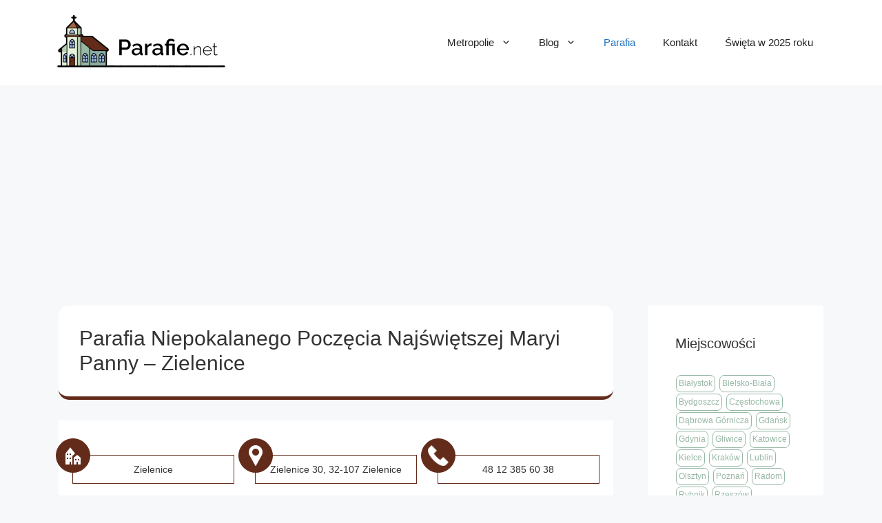

--- FILE ---
content_type: text/html; charset=UTF-8
request_url: https://parafie.net/parafia-niepokalanego-poczecia-nmp-zielenice/
body_size: 17863
content:
<!DOCTYPE html>
<html lang="pl-PL">
<head>
	<meta charset="UTF-8">
	<meta name='robots' content='index, follow, max-image-preview:large, max-snippet:-1, max-video-preview:-1' />
<meta name="viewport" content="width=device-width, initial-scale=1">
	<!-- This site is optimized with the Yoast SEO plugin v20.2.1 - https://yoast.com/wordpress/plugins/seo/ -->
	<title>Parafia Niepokalanego Poczęcia NMP - Zielenice &bull; parafie.net</title>
	<meta name="description" content="Parafia Niepokalanego Poczęcia NMP - Zielenice ⛪️ ➡️ Adres, kontakt, mapa dojazdu i godziny Mszy Świętych. Sprawdź informacje o parafii!" />
	<link rel="canonical" href="https://parafie.net/parafia-niepokalanego-poczecia-nmp-zielenice/" />
	<meta property="og:locale" content="pl_PL" />
	<meta property="og:type" content="article" />
	<meta property="og:title" content="Parafia Niepokalanego Poczęcia NMP - Zielenice &bull; parafie.net" />
	<meta property="og:description" content="Parafia Niepokalanego Poczęcia NMP - Zielenice ⛪️ ➡️ Adres, kontakt, mapa dojazdu i godziny Mszy Świętych. Sprawdź informacje o parafii!" />
	<meta property="og:url" content="https://parafie.net/parafia-niepokalanego-poczecia-nmp-zielenice/" />
	<meta property="og:site_name" content="parafie.net" />
	<meta property="article:published_time" content="2023-05-15T21:02:19+00:00" />
	<meta name="author" content="admin" />
	<meta name="twitter:card" content="summary_large_image" />
	<meta name="twitter:label1" content="Napisane przez" />
	<meta name="twitter:data1" content="admin" />
	<script type="application/ld+json" class="yoast-schema-graph">{"@context":"https://schema.org","@graph":[{"@type":"Article","@id":"https://parafie.net/parafia-niepokalanego-poczecia-nmp-zielenice/#article","isPartOf":{"@id":"https://parafie.net/parafia-niepokalanego-poczecia-nmp-zielenice/"},"author":{"name":"admin","@id":"https://parafie.net/#/schema/person/9ca745226a3b1cb451ded22d3958e94b"},"headline":"Parafia Niepokalanego Poczęcia Najświętszej Maryi Panny &#8211; Zielenice","datePublished":"2023-05-15T21:02:19+00:00","dateModified":"2023-05-15T21:02:19+00:00","mainEntityOfPage":{"@id":"https://parafie.net/parafia-niepokalanego-poczecia-nmp-zielenice/"},"wordCount":11,"commentCount":0,"publisher":{"@id":"https://parafie.net/#organization"},"articleSection":["Parafia"],"inLanguage":"pl-PL","potentialAction":[{"@type":"CommentAction","name":"Comment","target":["https://parafie.net/parafia-niepokalanego-poczecia-nmp-zielenice/#respond"]}]},{"@type":"WebPage","@id":"https://parafie.net/parafia-niepokalanego-poczecia-nmp-zielenice/","url":"https://parafie.net/parafia-niepokalanego-poczecia-nmp-zielenice/","name":"Parafia Niepokalanego Poczęcia NMP - Zielenice &bull; parafie.net","isPartOf":{"@id":"https://parafie.net/#website"},"datePublished":"2023-05-15T21:02:19+00:00","dateModified":"2023-05-15T21:02:19+00:00","description":"Parafia Niepokalanego Poczęcia NMP - Zielenice ⛪️ ➡️ Adres, kontakt, mapa dojazdu i godziny Mszy Świętych. Sprawdź informacje o parafii!","breadcrumb":{"@id":"https://parafie.net/parafia-niepokalanego-poczecia-nmp-zielenice/#breadcrumb"},"inLanguage":"pl-PL","potentialAction":[{"@type":"ReadAction","target":["https://parafie.net/parafia-niepokalanego-poczecia-nmp-zielenice/"]}]},{"@type":"BreadcrumbList","@id":"https://parafie.net/parafia-niepokalanego-poczecia-nmp-zielenice/#breadcrumb","itemListElement":[{"@type":"ListItem","position":1,"name":"Strona główna","item":"https://parafie.net/"},{"@type":"ListItem","position":2,"name":"Parafia Niepokalanego Poczęcia Najświętszej Maryi Panny &#8211; Zielenice"}]},{"@type":"WebSite","@id":"https://parafie.net/#website","url":"https://parafie.net/","name":"parafie.net","description":"Kolejna witryna WordPress","publisher":{"@id":"https://parafie.net/#organization"},"potentialAction":[{"@type":"SearchAction","target":{"@type":"EntryPoint","urlTemplate":"https://parafie.net/?s={search_term_string}"},"query-input":"required name=search_term_string"}],"inLanguage":"pl-PL"},{"@type":"Organization","@id":"https://parafie.net/#organization","name":"parafie.net","url":"https://parafie.net/","logo":{"@type":"ImageObject","inLanguage":"pl-PL","@id":"https://parafie.net/#/schema/logo/image/","url":"https://parafie.net/wp-content/uploads/2023/03/parafie-net-logo.png","contentUrl":"https://parafie.net/wp-content/uploads/2023/03/parafie-net-logo.png","width":500,"height":168,"caption":"parafie.net"},"image":{"@id":"https://parafie.net/#/schema/logo/image/"}},{"@type":"Person","@id":"https://parafie.net/#/schema/person/9ca745226a3b1cb451ded22d3958e94b","name":"admin","image":{"@type":"ImageObject","inLanguage":"pl-PL","@id":"https://parafie.net/#/schema/person/image/","url":"https://secure.gravatar.com/avatar/41fa308bd48f1f973b5f5a67530198bb?s=96&d=mm&r=g","contentUrl":"https://secure.gravatar.com/avatar/41fa308bd48f1f973b5f5a67530198bb?s=96&d=mm&r=g","caption":"admin"},"sameAs":["https://parafie.net"]}]}</script>
	<!-- / Yoast SEO plugin. -->


<link rel="alternate" type="application/rss+xml" title="parafie.net &raquo; Kanał z wpisami" href="https://parafie.net/feed/" />
<link rel="alternate" type="application/rss+xml" title="parafie.net &raquo; Kanał z komentarzami" href="https://parafie.net/comments/feed/" />
<link rel="alternate" type="application/rss+xml" title="parafie.net &raquo; Parafia Niepokalanego Poczęcia Najświętszej Maryi Panny &#8211; Zielenice Kanał z komentarzami" href="https://parafie.net/parafia-niepokalanego-poczecia-nmp-zielenice/feed/" />
<script>
window._wpemojiSettings = {"baseUrl":"https:\/\/s.w.org\/images\/core\/emoji\/14.0.0\/72x72\/","ext":".png","svgUrl":"https:\/\/s.w.org\/images\/core\/emoji\/14.0.0\/svg\/","svgExt":".svg","source":{"concatemoji":"https:\/\/parafie.net\/wp-includes\/js\/wp-emoji-release.min.js?ver=6.4.1"}};
/*! This file is auto-generated */
!function(i,n){var o,s,e;function c(e){try{var t={supportTests:e,timestamp:(new Date).valueOf()};sessionStorage.setItem(o,JSON.stringify(t))}catch(e){}}function p(e,t,n){e.clearRect(0,0,e.canvas.width,e.canvas.height),e.fillText(t,0,0);var t=new Uint32Array(e.getImageData(0,0,e.canvas.width,e.canvas.height).data),r=(e.clearRect(0,0,e.canvas.width,e.canvas.height),e.fillText(n,0,0),new Uint32Array(e.getImageData(0,0,e.canvas.width,e.canvas.height).data));return t.every(function(e,t){return e===r[t]})}function u(e,t,n){switch(t){case"flag":return n(e,"\ud83c\udff3\ufe0f\u200d\u26a7\ufe0f","\ud83c\udff3\ufe0f\u200b\u26a7\ufe0f")?!1:!n(e,"\ud83c\uddfa\ud83c\uddf3","\ud83c\uddfa\u200b\ud83c\uddf3")&&!n(e,"\ud83c\udff4\udb40\udc67\udb40\udc62\udb40\udc65\udb40\udc6e\udb40\udc67\udb40\udc7f","\ud83c\udff4\u200b\udb40\udc67\u200b\udb40\udc62\u200b\udb40\udc65\u200b\udb40\udc6e\u200b\udb40\udc67\u200b\udb40\udc7f");case"emoji":return!n(e,"\ud83e\udef1\ud83c\udffb\u200d\ud83e\udef2\ud83c\udfff","\ud83e\udef1\ud83c\udffb\u200b\ud83e\udef2\ud83c\udfff")}return!1}function f(e,t,n){var r="undefined"!=typeof WorkerGlobalScope&&self instanceof WorkerGlobalScope?new OffscreenCanvas(300,150):i.createElement("canvas"),a=r.getContext("2d",{willReadFrequently:!0}),o=(a.textBaseline="top",a.font="600 32px Arial",{});return e.forEach(function(e){o[e]=t(a,e,n)}),o}function t(e){var t=i.createElement("script");t.src=e,t.defer=!0,i.head.appendChild(t)}"undefined"!=typeof Promise&&(o="wpEmojiSettingsSupports",s=["flag","emoji"],n.supports={everything:!0,everythingExceptFlag:!0},e=new Promise(function(e){i.addEventListener("DOMContentLoaded",e,{once:!0})}),new Promise(function(t){var n=function(){try{var e=JSON.parse(sessionStorage.getItem(o));if("object"==typeof e&&"number"==typeof e.timestamp&&(new Date).valueOf()<e.timestamp+604800&&"object"==typeof e.supportTests)return e.supportTests}catch(e){}return null}();if(!n){if("undefined"!=typeof Worker&&"undefined"!=typeof OffscreenCanvas&&"undefined"!=typeof URL&&URL.createObjectURL&&"undefined"!=typeof Blob)try{var e="postMessage("+f.toString()+"("+[JSON.stringify(s),u.toString(),p.toString()].join(",")+"));",r=new Blob([e],{type:"text/javascript"}),a=new Worker(URL.createObjectURL(r),{name:"wpTestEmojiSupports"});return void(a.onmessage=function(e){c(n=e.data),a.terminate(),t(n)})}catch(e){}c(n=f(s,u,p))}t(n)}).then(function(e){for(var t in e)n.supports[t]=e[t],n.supports.everything=n.supports.everything&&n.supports[t],"flag"!==t&&(n.supports.everythingExceptFlag=n.supports.everythingExceptFlag&&n.supports[t]);n.supports.everythingExceptFlag=n.supports.everythingExceptFlag&&!n.supports.flag,n.DOMReady=!1,n.readyCallback=function(){n.DOMReady=!0}}).then(function(){return e}).then(function(){var e;n.supports.everything||(n.readyCallback(),(e=n.source||{}).concatemoji?t(e.concatemoji):e.wpemoji&&e.twemoji&&(t(e.twemoji),t(e.wpemoji)))}))}((window,document),window._wpemojiSettings);
</script>
<style id='wp-emoji-styles-inline-css'>

	img.wp-smiley, img.emoji {
		display: inline !important;
		border: none !important;
		box-shadow: none !important;
		height: 1em !important;
		width: 1em !important;
		margin: 0 0.07em !important;
		vertical-align: -0.1em !important;
		background: none !important;
		padding: 0 !important;
	}
</style>
<link rel='stylesheet' id='wp-block-library-css' href='https://parafie.net/wp-includes/css/dist/block-library/style.min.css?ver=6.4.1' media='all' />
<style id='classic-theme-styles-inline-css'>
/*! This file is auto-generated */
.wp-block-button__link{color:#fff;background-color:#32373c;border-radius:9999px;box-shadow:none;text-decoration:none;padding:calc(.667em + 2px) calc(1.333em + 2px);font-size:1.125em}.wp-block-file__button{background:#32373c;color:#fff;text-decoration:none}
</style>
<style id='global-styles-inline-css'>
body{--wp--preset--color--black: #000000;--wp--preset--color--cyan-bluish-gray: #abb8c3;--wp--preset--color--white: #ffffff;--wp--preset--color--pale-pink: #f78da7;--wp--preset--color--vivid-red: #cf2e2e;--wp--preset--color--luminous-vivid-orange: #ff6900;--wp--preset--color--luminous-vivid-amber: #fcb900;--wp--preset--color--light-green-cyan: #7bdcb5;--wp--preset--color--vivid-green-cyan: #00d084;--wp--preset--color--pale-cyan-blue: #8ed1fc;--wp--preset--color--vivid-cyan-blue: #0693e3;--wp--preset--color--vivid-purple: #9b51e0;--wp--preset--color--contrast: var(--contrast);--wp--preset--color--contrast-2: var(--contrast-2);--wp--preset--color--contrast-3: var(--contrast-3);--wp--preset--color--base: var(--base);--wp--preset--color--base-2: var(--base-2);--wp--preset--color--base-3: var(--base-3);--wp--preset--color--accent: var(--accent);--wp--preset--gradient--vivid-cyan-blue-to-vivid-purple: linear-gradient(135deg,rgba(6,147,227,1) 0%,rgb(155,81,224) 100%);--wp--preset--gradient--light-green-cyan-to-vivid-green-cyan: linear-gradient(135deg,rgb(122,220,180) 0%,rgb(0,208,130) 100%);--wp--preset--gradient--luminous-vivid-amber-to-luminous-vivid-orange: linear-gradient(135deg,rgba(252,185,0,1) 0%,rgba(255,105,0,1) 100%);--wp--preset--gradient--luminous-vivid-orange-to-vivid-red: linear-gradient(135deg,rgba(255,105,0,1) 0%,rgb(207,46,46) 100%);--wp--preset--gradient--very-light-gray-to-cyan-bluish-gray: linear-gradient(135deg,rgb(238,238,238) 0%,rgb(169,184,195) 100%);--wp--preset--gradient--cool-to-warm-spectrum: linear-gradient(135deg,rgb(74,234,220) 0%,rgb(151,120,209) 20%,rgb(207,42,186) 40%,rgb(238,44,130) 60%,rgb(251,105,98) 80%,rgb(254,248,76) 100%);--wp--preset--gradient--blush-light-purple: linear-gradient(135deg,rgb(255,206,236) 0%,rgb(152,150,240) 100%);--wp--preset--gradient--blush-bordeaux: linear-gradient(135deg,rgb(254,205,165) 0%,rgb(254,45,45) 50%,rgb(107,0,62) 100%);--wp--preset--gradient--luminous-dusk: linear-gradient(135deg,rgb(255,203,112) 0%,rgb(199,81,192) 50%,rgb(65,88,208) 100%);--wp--preset--gradient--pale-ocean: linear-gradient(135deg,rgb(255,245,203) 0%,rgb(182,227,212) 50%,rgb(51,167,181) 100%);--wp--preset--gradient--electric-grass: linear-gradient(135deg,rgb(202,248,128) 0%,rgb(113,206,126) 100%);--wp--preset--gradient--midnight: linear-gradient(135deg,rgb(2,3,129) 0%,rgb(40,116,252) 100%);--wp--preset--font-size--small: 13px;--wp--preset--font-size--medium: 20px;--wp--preset--font-size--large: 36px;--wp--preset--font-size--x-large: 42px;--wp--preset--spacing--20: 0.44rem;--wp--preset--spacing--30: 0.67rem;--wp--preset--spacing--40: 1rem;--wp--preset--spacing--50: 1.5rem;--wp--preset--spacing--60: 2.25rem;--wp--preset--spacing--70: 3.38rem;--wp--preset--spacing--80: 5.06rem;--wp--preset--shadow--natural: 6px 6px 9px rgba(0, 0, 0, 0.2);--wp--preset--shadow--deep: 12px 12px 50px rgba(0, 0, 0, 0.4);--wp--preset--shadow--sharp: 6px 6px 0px rgba(0, 0, 0, 0.2);--wp--preset--shadow--outlined: 6px 6px 0px -3px rgba(255, 255, 255, 1), 6px 6px rgba(0, 0, 0, 1);--wp--preset--shadow--crisp: 6px 6px 0px rgba(0, 0, 0, 1);}:where(.is-layout-flex){gap: 0.5em;}:where(.is-layout-grid){gap: 0.5em;}body .is-layout-flow > .alignleft{float: left;margin-inline-start: 0;margin-inline-end: 2em;}body .is-layout-flow > .alignright{float: right;margin-inline-start: 2em;margin-inline-end: 0;}body .is-layout-flow > .aligncenter{margin-left: auto !important;margin-right: auto !important;}body .is-layout-constrained > .alignleft{float: left;margin-inline-start: 0;margin-inline-end: 2em;}body .is-layout-constrained > .alignright{float: right;margin-inline-start: 2em;margin-inline-end: 0;}body .is-layout-constrained > .aligncenter{margin-left: auto !important;margin-right: auto !important;}body .is-layout-constrained > :where(:not(.alignleft):not(.alignright):not(.alignfull)){max-width: var(--wp--style--global--content-size);margin-left: auto !important;margin-right: auto !important;}body .is-layout-constrained > .alignwide{max-width: var(--wp--style--global--wide-size);}body .is-layout-flex{display: flex;}body .is-layout-flex{flex-wrap: wrap;align-items: center;}body .is-layout-flex > *{margin: 0;}body .is-layout-grid{display: grid;}body .is-layout-grid > *{margin: 0;}:where(.wp-block-columns.is-layout-flex){gap: 2em;}:where(.wp-block-columns.is-layout-grid){gap: 2em;}:where(.wp-block-post-template.is-layout-flex){gap: 1.25em;}:where(.wp-block-post-template.is-layout-grid){gap: 1.25em;}.has-black-color{color: var(--wp--preset--color--black) !important;}.has-cyan-bluish-gray-color{color: var(--wp--preset--color--cyan-bluish-gray) !important;}.has-white-color{color: var(--wp--preset--color--white) !important;}.has-pale-pink-color{color: var(--wp--preset--color--pale-pink) !important;}.has-vivid-red-color{color: var(--wp--preset--color--vivid-red) !important;}.has-luminous-vivid-orange-color{color: var(--wp--preset--color--luminous-vivid-orange) !important;}.has-luminous-vivid-amber-color{color: var(--wp--preset--color--luminous-vivid-amber) !important;}.has-light-green-cyan-color{color: var(--wp--preset--color--light-green-cyan) !important;}.has-vivid-green-cyan-color{color: var(--wp--preset--color--vivid-green-cyan) !important;}.has-pale-cyan-blue-color{color: var(--wp--preset--color--pale-cyan-blue) !important;}.has-vivid-cyan-blue-color{color: var(--wp--preset--color--vivid-cyan-blue) !important;}.has-vivid-purple-color{color: var(--wp--preset--color--vivid-purple) !important;}.has-black-background-color{background-color: var(--wp--preset--color--black) !important;}.has-cyan-bluish-gray-background-color{background-color: var(--wp--preset--color--cyan-bluish-gray) !important;}.has-white-background-color{background-color: var(--wp--preset--color--white) !important;}.has-pale-pink-background-color{background-color: var(--wp--preset--color--pale-pink) !important;}.has-vivid-red-background-color{background-color: var(--wp--preset--color--vivid-red) !important;}.has-luminous-vivid-orange-background-color{background-color: var(--wp--preset--color--luminous-vivid-orange) !important;}.has-luminous-vivid-amber-background-color{background-color: var(--wp--preset--color--luminous-vivid-amber) !important;}.has-light-green-cyan-background-color{background-color: var(--wp--preset--color--light-green-cyan) !important;}.has-vivid-green-cyan-background-color{background-color: var(--wp--preset--color--vivid-green-cyan) !important;}.has-pale-cyan-blue-background-color{background-color: var(--wp--preset--color--pale-cyan-blue) !important;}.has-vivid-cyan-blue-background-color{background-color: var(--wp--preset--color--vivid-cyan-blue) !important;}.has-vivid-purple-background-color{background-color: var(--wp--preset--color--vivid-purple) !important;}.has-black-border-color{border-color: var(--wp--preset--color--black) !important;}.has-cyan-bluish-gray-border-color{border-color: var(--wp--preset--color--cyan-bluish-gray) !important;}.has-white-border-color{border-color: var(--wp--preset--color--white) !important;}.has-pale-pink-border-color{border-color: var(--wp--preset--color--pale-pink) !important;}.has-vivid-red-border-color{border-color: var(--wp--preset--color--vivid-red) !important;}.has-luminous-vivid-orange-border-color{border-color: var(--wp--preset--color--luminous-vivid-orange) !important;}.has-luminous-vivid-amber-border-color{border-color: var(--wp--preset--color--luminous-vivid-amber) !important;}.has-light-green-cyan-border-color{border-color: var(--wp--preset--color--light-green-cyan) !important;}.has-vivid-green-cyan-border-color{border-color: var(--wp--preset--color--vivid-green-cyan) !important;}.has-pale-cyan-blue-border-color{border-color: var(--wp--preset--color--pale-cyan-blue) !important;}.has-vivid-cyan-blue-border-color{border-color: var(--wp--preset--color--vivid-cyan-blue) !important;}.has-vivid-purple-border-color{border-color: var(--wp--preset--color--vivid-purple) !important;}.has-vivid-cyan-blue-to-vivid-purple-gradient-background{background: var(--wp--preset--gradient--vivid-cyan-blue-to-vivid-purple) !important;}.has-light-green-cyan-to-vivid-green-cyan-gradient-background{background: var(--wp--preset--gradient--light-green-cyan-to-vivid-green-cyan) !important;}.has-luminous-vivid-amber-to-luminous-vivid-orange-gradient-background{background: var(--wp--preset--gradient--luminous-vivid-amber-to-luminous-vivid-orange) !important;}.has-luminous-vivid-orange-to-vivid-red-gradient-background{background: var(--wp--preset--gradient--luminous-vivid-orange-to-vivid-red) !important;}.has-very-light-gray-to-cyan-bluish-gray-gradient-background{background: var(--wp--preset--gradient--very-light-gray-to-cyan-bluish-gray) !important;}.has-cool-to-warm-spectrum-gradient-background{background: var(--wp--preset--gradient--cool-to-warm-spectrum) !important;}.has-blush-light-purple-gradient-background{background: var(--wp--preset--gradient--blush-light-purple) !important;}.has-blush-bordeaux-gradient-background{background: var(--wp--preset--gradient--blush-bordeaux) !important;}.has-luminous-dusk-gradient-background{background: var(--wp--preset--gradient--luminous-dusk) !important;}.has-pale-ocean-gradient-background{background: var(--wp--preset--gradient--pale-ocean) !important;}.has-electric-grass-gradient-background{background: var(--wp--preset--gradient--electric-grass) !important;}.has-midnight-gradient-background{background: var(--wp--preset--gradient--midnight) !important;}.has-small-font-size{font-size: var(--wp--preset--font-size--small) !important;}.has-medium-font-size{font-size: var(--wp--preset--font-size--medium) !important;}.has-large-font-size{font-size: var(--wp--preset--font-size--large) !important;}.has-x-large-font-size{font-size: var(--wp--preset--font-size--x-large) !important;}
.wp-block-navigation a:where(:not(.wp-element-button)){color: inherit;}
:where(.wp-block-post-template.is-layout-flex){gap: 1.25em;}:where(.wp-block-post-template.is-layout-grid){gap: 1.25em;}
:where(.wp-block-columns.is-layout-flex){gap: 2em;}:where(.wp-block-columns.is-layout-grid){gap: 2em;}
.wp-block-pullquote{font-size: 1.5em;line-height: 1.6;}
</style>
<link rel='stylesheet' id='contact-form-7-css' href='https://parafie.net/wp-content/plugins/contact-form-7/includes/css/styles.css?ver=5.7.4' media='all' />
<link rel='stylesheet' id='kk-star-ratings-css' href='https://parafie.net/wp-content/plugins/kk-star-ratings/src/core/public/css/kk-star-ratings.min.css?ver=5.4.2' media='all' />
<link rel='stylesheet' id='toc-screen-css' href='https://parafie.net/wp-content/plugins/table-of-contents-plus/screen.min.css?ver=2302' media='all' />
<style id='toc-screen-inline-css'>
div#toc_container {width: 100%;}
</style>
<link rel='stylesheet' id='wtfaq-css' href='https://parafie.net/wp-content/plugins/wtfaq1/public/css/wtfaq-public.css?ver=1.0.0' media='all' />
<link rel='stylesheet' id='parent-style-css' href='https://parafie.net/wp-content/themes/generatepress/style.css?ver=6.4.1' media='all' />
<link rel='stylesheet' id='child-style-css' href='https://parafie.net/wp-content/themes/generatepress-child/style.css?ver=6.4.1' media='all' />
<link rel='stylesheet' id='generate-comments-css' href='https://parafie.net/wp-content/themes/generatepress/assets/css/components/comments.min.css?ver=3.2.4' media='all' />
<link rel='stylesheet' id='generate-style-css' href='https://parafie.net/wp-content/themes/generatepress/assets/css/main.min.css?ver=3.2.4' media='all' />
<style id='generate-style-inline-css'>
body{background-color:var(--base-2);color:var(--contrast);}a{color:var(--accent);}a{text-decoration:underline;}.entry-title a, .site-branding a, a.button, .wp-block-button__link, .main-navigation a{text-decoration:none;}a:hover, a:focus, a:active{color:var(--contrast);}.wp-block-group__inner-container{max-width:1200px;margin-left:auto;margin-right:auto;}:root{--contrast:#222222;--contrast-2:#575760;--contrast-3:#b2b2be;--base:#f0f0f0;--base-2:#f7f8f9;--base-3:#ffffff;--accent:#1e73be;}.has-contrast-color{color:var(--contrast);}.has-contrast-background-color{background-color:var(--contrast);}.has-contrast-2-color{color:var(--contrast-2);}.has-contrast-2-background-color{background-color:var(--contrast-2);}.has-contrast-3-color{color:var(--contrast-3);}.has-contrast-3-background-color{background-color:var(--contrast-3);}.has-base-color{color:var(--base);}.has-base-background-color{background-color:var(--base);}.has-base-2-color{color:var(--base-2);}.has-base-2-background-color{background-color:var(--base-2);}.has-base-3-color{color:var(--base-3);}.has-base-3-background-color{background-color:var(--base-3);}.has-accent-color{color:var(--accent);}.has-accent-background-color{background-color:var(--accent);}.top-bar{background-color:#636363;color:#ffffff;}.top-bar a{color:#ffffff;}.top-bar a:hover{color:#303030;}.site-header{background-color:var(--base-3);}.main-title a,.main-title a:hover{color:var(--contrast);}.site-description{color:var(--contrast-2);}.mobile-menu-control-wrapper .menu-toggle,.mobile-menu-control-wrapper .menu-toggle:hover,.mobile-menu-control-wrapper .menu-toggle:focus,.has-inline-mobile-toggle #site-navigation.toggled{background-color:rgba(0, 0, 0, 0.02);}.main-navigation,.main-navigation ul ul{background-color:var(--base-3);}.main-navigation .main-nav ul li a, .main-navigation .menu-toggle, .main-navigation .menu-bar-items{color:var(--contrast);}.main-navigation .main-nav ul li:not([class*="current-menu-"]):hover > a, .main-navigation .main-nav ul li:not([class*="current-menu-"]):focus > a, .main-navigation .main-nav ul li.sfHover:not([class*="current-menu-"]) > a, .main-navigation .menu-bar-item:hover > a, .main-navigation .menu-bar-item.sfHover > a{color:var(--accent);}button.menu-toggle:hover,button.menu-toggle:focus{color:var(--contrast);}.main-navigation .main-nav ul li[class*="current-menu-"] > a{color:var(--accent);}.navigation-search input[type="search"],.navigation-search input[type="search"]:active, .navigation-search input[type="search"]:focus, .main-navigation .main-nav ul li.search-item.active > a, .main-navigation .menu-bar-items .search-item.active > a{color:var(--accent);}.main-navigation ul ul{background-color:var(--base);}.separate-containers .inside-article, .separate-containers .comments-area, .separate-containers .page-header, .one-container .container, .separate-containers .paging-navigation, .inside-page-header{background-color:var(--base-3);}.entry-title a{color:var(--contrast);}.entry-title a:hover{color:var(--contrast-2);}.entry-meta{color:var(--contrast-2);}.sidebar .widget{background-color:var(--base-3);}.footer-widgets{background-color:var(--base-3);}.site-info{background-color:var(--base-3);}input[type="text"],input[type="email"],input[type="url"],input[type="password"],input[type="search"],input[type="tel"],input[type="number"],textarea,select{color:var(--contrast);background-color:var(--base-2);border-color:var(--base);}input[type="text"]:focus,input[type="email"]:focus,input[type="url"]:focus,input[type="password"]:focus,input[type="search"]:focus,input[type="tel"]:focus,input[type="number"]:focus,textarea:focus,select:focus{color:var(--contrast);background-color:var(--base-2);border-color:var(--contrast-3);}button,html input[type="button"],input[type="reset"],input[type="submit"],a.button,a.wp-block-button__link:not(.has-background){color:#ffffff;background-color:#55555e;}button:hover,html input[type="button"]:hover,input[type="reset"]:hover,input[type="submit"]:hover,a.button:hover,button:focus,html input[type="button"]:focus,input[type="reset"]:focus,input[type="submit"]:focus,a.button:focus,a.wp-block-button__link:not(.has-background):active,a.wp-block-button__link:not(.has-background):focus,a.wp-block-button__link:not(.has-background):hover{color:#ffffff;background-color:#3f4047;}a.generate-back-to-top{background-color:rgba( 0,0,0,0.4 );color:#ffffff;}a.generate-back-to-top:hover,a.generate-back-to-top:focus{background-color:rgba( 0,0,0,0.6 );color:#ffffff;}@media (max-width: 768px){.main-navigation .menu-bar-item:hover > a, .main-navigation .menu-bar-item.sfHover > a{background:none;color:var(--contrast);}}.nav-below-header .main-navigation .inside-navigation.grid-container, .nav-above-header .main-navigation .inside-navigation.grid-container{padding:0px 20px 0px 20px;}.separate-containers .inside-article, .separate-containers .comments-area, .separate-containers .page-header, .separate-containers .paging-navigation, .one-container .site-content, .inside-page-header{padding:30px 20px 30px 20px;}.site-main .wp-block-group__inner-container{padding:30px 20px 30px 20px;}.separate-containers .paging-navigation{padding-top:20px;padding-bottom:20px;}.entry-content .alignwide, body:not(.no-sidebar) .entry-content .alignfull{margin-left:-20px;width:calc(100% + 40px);max-width:calc(100% + 40px);}.one-container.right-sidebar .site-main,.one-container.both-right .site-main{margin-right:20px;}.one-container.left-sidebar .site-main,.one-container.both-left .site-main{margin-left:20px;}.one-container.both-sidebars .site-main{margin:0px 20px 0px 20px;}.one-container.archive .post:not(:last-child):not(.is-loop-template-item), .one-container.blog .post:not(:last-child):not(.is-loop-template-item){padding-bottom:30px;}.rtl .menu-item-has-children .dropdown-menu-toggle{padding-left:20px;}.rtl .main-navigation .main-nav ul li.menu-item-has-children > a{padding-right:20px;}@media (max-width:768px){.separate-containers .inside-article, .separate-containers .comments-area, .separate-containers .page-header, .separate-containers .paging-navigation, .one-container .site-content, .inside-page-header{padding:30px 10px 30px 10px;}.site-main .wp-block-group__inner-container{padding:30px 10px 30px 10px;}.inside-top-bar{padding-right:30px;padding-left:30px;}.inside-header{padding-right:30px;padding-left:30px;}.widget-area .widget{padding-top:30px;padding-right:30px;padding-bottom:30px;padding-left:30px;}.footer-widgets-container{padding-top:30px;padding-right:30px;padding-bottom:30px;padding-left:30px;}.inside-site-info{padding-right:30px;padding-left:30px;}.entry-content .alignwide, body:not(.no-sidebar) .entry-content .alignfull{margin-left:-10px;width:calc(100% + 20px);max-width:calc(100% + 20px);}.one-container .site-main .paging-navigation{margin-bottom:20px;}}/* End cached CSS */.is-right-sidebar{width:30%;}.is-left-sidebar{width:30%;}.site-content .content-area{width:70%;}@media (max-width: 768px){.main-navigation .menu-toggle,.sidebar-nav-mobile:not(#sticky-placeholder){display:block;}.main-navigation ul,.gen-sidebar-nav,.main-navigation:not(.slideout-navigation):not(.toggled) .main-nav > ul,.has-inline-mobile-toggle #site-navigation .inside-navigation > *:not(.navigation-search):not(.main-nav){display:none;}.nav-align-right .inside-navigation,.nav-align-center .inside-navigation{justify-content:space-between;}.has-inline-mobile-toggle .mobile-menu-control-wrapper{display:flex;flex-wrap:wrap;}.has-inline-mobile-toggle .inside-header{flex-direction:row;text-align:left;flex-wrap:wrap;}.has-inline-mobile-toggle .header-widget,.has-inline-mobile-toggle #site-navigation{flex-basis:100%;}.nav-float-left .has-inline-mobile-toggle #site-navigation{order:10;}}
.dynamic-author-image-rounded{border-radius:100%;}.dynamic-featured-image, .dynamic-author-image{vertical-align:middle;}.one-container.blog .dynamic-content-template:not(:last-child), .one-container.archive .dynamic-content-template:not(:last-child){padding-bottom:0px;}.dynamic-entry-excerpt > p:last-child{margin-bottom:0px;}
</style>
<link rel='stylesheet' id='generate-child-css' href='https://parafie.net/wp-content/themes/generatepress-child/style.css?ver=1678662000' media='all' />
<link rel='stylesheet' id='wpdreams-asl-basic-css' href='https://parafie.net/wp-content/plugins/ajax-search-lite/css/style.basic.css?ver=4.11' media='all' />
<link rel='stylesheet' id='wpdreams-ajaxsearchlite-css' href='https://parafie.net/wp-content/plugins/ajax-search-lite/css/style-underline.css?ver=4.11' media='all' />
<script src="https://parafie.net/wp-includes/js/jquery/jquery.min.js?ver=3.7.1" id="jquery-core-js"></script>
<script src="https://parafie.net/wp-includes/js/jquery/jquery-migrate.min.js?ver=3.4.1" id="jquery-migrate-js"></script>
<script src="https://parafie.net/wp-content/plugins/wtfaq1/public/js/wtfaq-public.js?ver=1.0.0" id="wtfaq-js"></script>
<link rel="https://api.w.org/" href="https://parafie.net/wp-json/" /><link rel="alternate" type="application/json" href="https://parafie.net/wp-json/wp/v2/posts/21514" /><link rel="EditURI" type="application/rsd+xml" title="RSD" href="https://parafie.net/xmlrpc.php?rsd" />
<meta name="generator" content="WordPress 6.4.1" />
<link rel='shortlink' href='https://parafie.net/?p=21514' />
<link rel="alternate" type="application/json+oembed" href="https://parafie.net/wp-json/oembed/1.0/embed?url=https%3A%2F%2Fparafie.net%2Fparafia-niepokalanego-poczecia-nmp-zielenice%2F" />
<link rel="alternate" type="text/xml+oembed" href="https://parafie.net/wp-json/oembed/1.0/embed?url=https%3A%2F%2Fparafie.net%2Fparafia-niepokalanego-poczecia-nmp-zielenice%2F&#038;format=xml" />
				<link rel="preconnect" href="https://fonts.gstatic.com" crossorigin />
				<link rel="preload" as="style" href="//fonts.googleapis.com/css?family=Open+Sans&display=swap" />
				<link rel="stylesheet" href="//fonts.googleapis.com/css?family=Open+Sans&display=swap" media="all" />
				<!-- Google Tag Manager -->
<script>(function(w,d,s,l,i){w[l]=w[l]||[];w[l].push({'gtm.start':
new Date().getTime(),event:'gtm.js'});var f=d.getElementsByTagName(s)[0],
j=d.createElement(s),dl=l!='dataLayer'?'&l='+l:'';j.async=true;j.src=
'https://www.googletagmanager.com/gtm.js?id='+i+dl;f.parentNode.insertBefore(j,f);
})(window,document,'script','dataLayer','GTM-MB55XFV');</script>
<!-- End Google Tag Manager -->
<meta name="google-site-verification" content="PUFXw-UKOVNnWWRXEb-3RS7Njic4p6lXacOJFrwVaxg" />
<script async src="https://pagead2.googlesyndication.com/pagead/js/adsbygoogle.js?client=ca-pub-1864597729329913"
     crossorigin="anonymous"></script>
                <style>
                    
					div[id*='ajaxsearchlitesettings'].searchsettings .asl_option_inner label {
						font-size: 0px !important;
						color: rgba(0, 0, 0, 0);
					}
					div[id*='ajaxsearchlitesettings'].searchsettings .asl_option_inner label:after {
						font-size: 11px !important;
						position: absolute;
						top: 0;
						left: 0;
						z-index: 1;
					}
					.asl_w_container {
						width: 100%;
						margin: 0px 0px 0px 0px;
						min-width: 200px;
					}
					div[id*='ajaxsearchlite'].asl_m {
						width: 100%;
					}
					div[id*='ajaxsearchliteres'].wpdreams_asl_results div.resdrg span.highlighted {
						font-weight: bold;
						color: rgba(217, 49, 43, 1);
						background-color: rgba(238, 238, 238, 1);
					}
					div[id*='ajaxsearchliteres'].wpdreams_asl_results .results img.asl_image {
						width: 70px;
						height: 70px;
						object-fit: cover;
					}
					div.asl_r .results {
						max-height: none;
					}
				
						div.asl_r.asl_w.vertical .results .item::after {
							display: block;
							position: absolute;
							bottom: 0;
							content: '';
							height: 1px;
							width: 100%;
							background: #D8D8D8;
						}
						div.asl_r.asl_w.vertical .results .item.asl_last_item::after {
							display: none;
						}
					                </style>
                <link rel="icon" href="https://parafie.net/wp-content/uploads/2023/03/parafie-net-fav-150x150.png" sizes="32x32" />
<link rel="icon" href="https://parafie.net/wp-content/uploads/2023/03/parafie-net-fav.png" sizes="192x192" />
<link rel="apple-touch-icon" href="https://parafie.net/wp-content/uploads/2023/03/parafie-net-fav.png" />
<meta name="msapplication-TileImage" content="https://parafie.net/wp-content/uploads/2023/03/parafie-net-fav.png" />
	<link rel='stylesheet' href='/wp-content/themes/generatepress-child/assets/bootstrap.min.css' media='all' />
	<link rel='stylesheet' href='/wp-content/themes/generatepress-child/custom.css?1768773390' media='all' />
</head>

<body class="post-template-default single single-post postid-21514 single-format-standard wp-custom-logo wp-embed-responsive post-image-above-header post-image-aligned-center sticky-menu-fade right-sidebar nav-float-right separate-containers header-aligned-left dropdown-hover" itemtype="https://schema.org/Blog" itemscope>
	<!-- Google Tag Manager (noscript) -->
<noscript><iframe src="https://www.googletagmanager.com/ns.html?id=GTM-MB55XFV"
height="0" width="0" style="display:none;visibility:hidden"></iframe></noscript>
<!-- End Google Tag Manager (noscript) --><a class="screen-reader-text skip-link" href="#content" title="Przejdź do treści">Przejdź do treści</a>		<header class="site-header has-inline-mobile-toggle" id="masthead" aria-label="Site"  itemtype="https://schema.org/WPHeader" itemscope>
			<div class="inside-header grid-container">
				<div class="site-logo">
					<a href="https://parafie.net/" rel="home">
						<img  class="header-image is-logo-image" alt="parafie.net" src="https://parafie.net/wp-content/uploads/2023/03/parafie-net-logo.png" width="500" height="168" />
					</a>
				</div>	<nav class="main-navigation mobile-menu-control-wrapper" id="mobile-menu-control-wrapper" aria-label="Mobile Toggle">
				<button data-nav="site-navigation" class="menu-toggle" aria-controls="primary-menu" aria-expanded="false">
			<span class="gp-icon icon-menu-bars"><svg viewBox="0 0 512 512" aria-hidden="true" xmlns="http://www.w3.org/2000/svg" width="1em" height="1em"><path d="M0 96c0-13.255 10.745-24 24-24h464c13.255 0 24 10.745 24 24s-10.745 24-24 24H24c-13.255 0-24-10.745-24-24zm0 160c0-13.255 10.745-24 24-24h464c13.255 0 24 10.745 24 24s-10.745 24-24 24H24c-13.255 0-24-10.745-24-24zm0 160c0-13.255 10.745-24 24-24h464c13.255 0 24 10.745 24 24s-10.745 24-24 24H24c-13.255 0-24-10.745-24-24z" /></svg><svg viewBox="0 0 512 512" aria-hidden="true" xmlns="http://www.w3.org/2000/svg" width="1em" height="1em"><path d="M71.029 71.029c9.373-9.372 24.569-9.372 33.942 0L256 222.059l151.029-151.03c9.373-9.372 24.569-9.372 33.942 0 9.372 9.373 9.372 24.569 0 33.942L289.941 256l151.03 151.029c9.372 9.373 9.372 24.569 0 33.942-9.373 9.372-24.569 9.372-33.942 0L256 289.941l-151.029 151.03c-9.373 9.372-24.569 9.372-33.942 0-9.372-9.373-9.372-24.569 0-33.942L222.059 256 71.029 104.971c-9.372-9.373-9.372-24.569 0-33.942z" /></svg></span><span class="screen-reader-text">Menu</span>		</button>
	</nav>
			<nav class="main-navigation sub-menu-right" id="site-navigation" aria-label="Primary"  itemtype="https://schema.org/SiteNavigationElement" itemscope>
			<div class="inside-navigation grid-container">
								<button class="menu-toggle" aria-controls="primary-menu" aria-expanded="false">
					<span class="gp-icon icon-menu-bars"><svg viewBox="0 0 512 512" aria-hidden="true" xmlns="http://www.w3.org/2000/svg" width="1em" height="1em"><path d="M0 96c0-13.255 10.745-24 24-24h464c13.255 0 24 10.745 24 24s-10.745 24-24 24H24c-13.255 0-24-10.745-24-24zm0 160c0-13.255 10.745-24 24-24h464c13.255 0 24 10.745 24 24s-10.745 24-24 24H24c-13.255 0-24-10.745-24-24zm0 160c0-13.255 10.745-24 24-24h464c13.255 0 24 10.745 24 24s-10.745 24-24 24H24c-13.255 0-24-10.745-24-24z" /></svg><svg viewBox="0 0 512 512" aria-hidden="true" xmlns="http://www.w3.org/2000/svg" width="1em" height="1em"><path d="M71.029 71.029c9.373-9.372 24.569-9.372 33.942 0L256 222.059l151.029-151.03c9.373-9.372 24.569-9.372 33.942 0 9.372 9.373 9.372 24.569 0 33.942L289.941 256l151.03 151.029c9.372 9.373 9.372 24.569 0 33.942-9.373 9.372-24.569 9.372-33.942 0L256 289.941l-151.029 151.03c-9.373 9.372-24.569 9.372-33.942 0-9.372-9.373-9.372-24.569 0-33.942L222.059 256 71.029 104.971c-9.372-9.373-9.372-24.569 0-33.942z" /></svg></span><span class="screen-reader-text">Menu</span>				</button>
				<div id="primary-menu" class="main-nav"><ul id="menu-main-menu" class=" menu sf-menu"><li id="menu-item-94" class="menu-item menu-item-type-post_type menu-item-object-page menu-item-has-children menu-item-94"><a href="https://parafie.net/metropolie/">Metropolie<span role="presentation" class="dropdown-menu-toggle"><span class="gp-icon icon-arrow"><svg viewBox="0 0 330 512" aria-hidden="true" xmlns="http://www.w3.org/2000/svg" width="1em" height="1em"><path d="M305.913 197.085c0 2.266-1.133 4.815-2.833 6.514L171.087 335.593c-1.7 1.7-4.249 2.832-6.515 2.832s-4.815-1.133-6.515-2.832L26.064 203.599c-1.7-1.7-2.832-4.248-2.832-6.514s1.132-4.816 2.832-6.515l14.162-14.163c1.7-1.699 3.966-2.832 6.515-2.832 2.266 0 4.815 1.133 6.515 2.832l111.316 111.317 111.316-111.317c1.7-1.699 4.249-2.832 6.515-2.832s4.815 1.133 6.515 2.832l14.162 14.163c1.7 1.7 2.833 4.249 2.833 6.515z" /></svg></span></span></a>
<ul class="sub-menu">
	<li id="menu-item-150" class="menu-item menu-item-type-post_type menu-item-object-page menu-item-150"><a href="https://parafie.net/metropolie/metropolia-wroclawska/">Metropolia wrocławska</a></li>
	<li id="menu-item-151" class="menu-item menu-item-type-post_type menu-item-object-page menu-item-151"><a href="https://parafie.net/metropolie/metropolia-warszawska/">Metropolia warszawska</a></li>
	<li id="menu-item-152" class="menu-item menu-item-type-post_type menu-item-object-page menu-item-152"><a href="https://parafie.net/metropolie/metropolia-poznanska/">Metropolia poznańska</a></li>
	<li id="menu-item-153" class="menu-item menu-item-type-post_type menu-item-object-page menu-item-153"><a href="https://parafie.net/metropolie/metropolia-gdanska/">Metropolia gdańska</a></li>
	<li id="menu-item-154" class="menu-item menu-item-type-post_type menu-item-object-page menu-item-154"><a href="https://parafie.net/metropolie/metropolia-czestochowska/">Metropolia częstochowska</a></li>
	<li id="menu-item-155" class="menu-item menu-item-type-post_type menu-item-object-page menu-item-155"><a href="https://parafie.net/metropolie/metropolia-warminska/">Metropolia warmińska</a></li>
	<li id="menu-item-156" class="menu-item menu-item-type-post_type menu-item-object-page menu-item-156"><a href="https://parafie.net/metropolie/metropolia-lubelska/">Metropolia lubelska</a></li>
	<li id="menu-item-157" class="menu-item menu-item-type-post_type menu-item-object-page menu-item-157"><a href="https://parafie.net/metropolie/metropolia-szczecinsko-kamienska/">Metropolia szczecińsko-kamieńska</a></li>
	<li id="menu-item-158" class="menu-item menu-item-type-post_type menu-item-object-page menu-item-158"><a href="https://parafie.net/metropolie/metropolia-katowicka/">Metropolia katowicka</a></li>
	<li id="menu-item-159" class="menu-item menu-item-type-post_type menu-item-object-page menu-item-159"><a href="https://parafie.net/metropolie/metropolia-krakowska/">Metropolia krakowska</a></li>
	<li id="menu-item-160" class="menu-item menu-item-type-post_type menu-item-object-page menu-item-160"><a href="https://parafie.net/metropolie/metropolia-przemyska/">Metropolia przemyska</a></li>
	<li id="menu-item-161" class="menu-item menu-item-type-post_type menu-item-object-page menu-item-161"><a href="https://parafie.net/metropolie/metropolia-lodzka/">Metropolia łódzka</a></li>
	<li id="menu-item-162" class="menu-item menu-item-type-post_type menu-item-object-page menu-item-162"><a href="https://parafie.net/metropolie/metropolia-gnieznienska/">Metropolia gnieźnieńska</a></li>
	<li id="menu-item-163" class="menu-item menu-item-type-post_type menu-item-object-page menu-item-163"><a href="https://parafie.net/metropolie/metropolia-bialostocka/">Metropolia białostocka</a></li>
</ul>
</li>
<li id="menu-item-95" class="menu-item menu-item-type-post_type menu-item-object-page menu-item-has-children menu-item-95"><a href="https://parafie.net/blog/">Blog<span role="presentation" class="dropdown-menu-toggle"><span class="gp-icon icon-arrow"><svg viewBox="0 0 330 512" aria-hidden="true" xmlns="http://www.w3.org/2000/svg" width="1em" height="1em"><path d="M305.913 197.085c0 2.266-1.133 4.815-2.833 6.514L171.087 335.593c-1.7 1.7-4.249 2.832-6.515 2.832s-4.815-1.133-6.515-2.832L26.064 203.599c-1.7-1.7-2.832-4.248-2.832-6.514s1.132-4.816 2.832-6.515l14.162-14.163c1.7-1.699 3.966-2.832 6.515-2.832 2.266 0 4.815 1.133 6.515 2.832l111.316 111.317 111.316-111.317c1.7-1.699 4.249-2.832 6.515-2.832s4.815 1.133 6.515 2.832l14.162 14.163c1.7 1.7 2.833 4.249 2.833 6.515z" /></svg></span></span></a>
<ul class="sub-menu">
	<li id="menu-item-21739" class="menu-item menu-item-type-taxonomy menu-item-object-tematyka menu-item-21739"><a href="https://parafie.net/tematyka/grzech/">Grzech</a></li>
	<li id="menu-item-21741" class="menu-item menu-item-type-taxonomy menu-item-object-tematyka menu-item-21741"><a href="https://parafie.net/tematyka/biblia/">Biblia</a></li>
	<li id="menu-item-21742" class="menu-item menu-item-type-taxonomy menu-item-object-tematyka menu-item-21742"><a href="https://parafie.net/tematyka/bierzmowanie/">Bierzmowanie</a></li>
	<li id="menu-item-21743" class="menu-item menu-item-type-taxonomy menu-item-object-tematyka menu-item-21743"><a href="https://parafie.net/tematyka/bog/">Bóg</a></li>
	<li id="menu-item-21744" class="menu-item menu-item-type-taxonomy menu-item-object-tematyka menu-item-21744"><a href="https://parafie.net/tematyka/kosciol/">Kościół</a></li>
	<li id="menu-item-21740" class="menu-item menu-item-type-taxonomy menu-item-object-tematyka menu-item-21740"><a href="https://parafie.net/tematyka/inne/">Inne</a></li>
</ul>
</li>
<li id="menu-item-164" class="menu-item menu-item-type-taxonomy menu-item-object-category current-post-ancestor current-menu-parent current-post-parent menu-item-164"><a href="https://parafie.net/parafia/">Parafia</a></li>
<li id="menu-item-173" class="menu-item menu-item-type-post_type menu-item-object-page menu-item-173"><a href="https://parafie.net/kontakt/">Kontakt</a></li>
<li id="menu-item-21918" class="menu-item menu-item-type-post_type menu-item-object-page menu-item-21918"><a href="https://parafie.net/swieta-koscielne/">Święta w 2025 roku</a></li>
</ul></div>			</div>
		</nav>
					</div>
		</header>
		
	<div class="site grid-container container hfeed" id="page">
				<div class="site-content" id="content">
			
<div class="container">
		<div class="col-md-9">
		<main class="site-main" id="main">
			

<article id="post-21514" class="post-21514 post type-post status-publish format-standard hentry category-parafia" itemtype="https://schema.org/CreativeWork" itemscope>
	<div class="article-header">
		<h1>Parafia Niepokalanego Poczęcia Najświętszej Maryi Panny &#8211; Zielenice</h1>
	</div>
	<div class="inside-article">		
		<div class="parafia-single-content">
		<div class="parafia-single-content_boxes">
		<div class="row">
			<div class="col-sm-4">
				<div class="parafia-single-content_info-box parafia-single-content_info-box_miasto">
				<p>Zielenice </p>
				</div>
			</div>
			<div class="col-sm-4">
				<div class="parafia-single-content_info-box parafia-single-content_info-box_adres">
				<p>Zielenice 30, 32-107 Zielenice </p>
				</div>
			</div>
			<div class="col-sm-4">
				<div class="parafia-single-content_info-box parafia-single-content_info-box_telefon">
				<p>48 12 385 60 38 </p>
				</div>
			</div>
		</div>
		</div>
		</div>
		<div class="parafia-single-content_struktura">
			<h3>Struktura parafi w kościele</h3>
			<table>
				<thead>
					<tr>
					  <th>Metropolia:</th>
					</tr>
				</thead>
				<tbody>
					<tr>
					<td>Krakowska </td>
					</tr>
				</tbody>
			</table>
		</div>
		<div class="parafia-single-content_stars">
		<p><strong>Ocena parafii</strong> w Google: 4.6  na 26   opinii</p>
		<div class="parafia-single-content_msze">
		<h2>Msze - Parafia Niepokalanego Poczęcia NMP </h2>
			<div class="parafia-single-content_msze-info">
								<p>Dodaj godziny mszy w tej parafii - napisz przez <a href="https://parafie.net/kontakt/">formularz kontaktowy</a></p>
			</div>
		</div> 

		

		<!-- Special Blog Box -->
		<div class="parafia-single-content-special-blog-box parafia-single-content-special-blog-box_wybory-papieza">
			<div class="parafia-single-content-special-blog-box_intro">
			<h3>Pupularne artykuły w naszym serwisie:</h3>
			<!-- <p>sprawdź nasze treści na temat zbliżających się świąt i nie tylko!</p> -->
			</div>
			<div class="row">
				<div class="col-sm-4">
					<a href="https://parafie.net/blog/trzech-kroli/" class="parafia-single-content-special-blog_inside">
					<img src="https://parafie.net/wp-content/uploads/2023/12/trzech-kroli.png" alt="Trzech króli">
					<h4>Trzech Króli - Objawienie Pańskie - 6 stycznia</h4>
					<p>Kiedy śpiewają anioły, niebo schodzi na ziemię – mówi stare polskie przysłowie, które doskonale oddaje atmosferę Święta Trzech Króli, obchodzonego co roku 6 stycznia. Jest to dzień, w którym tradycja splata się z duchowością, a polskie domy wypełniają się radością i kolędowaniem.</p>
					</a>
					<span class="more-button"><a href="https://parafie.net/blog/trzech-kroli/">Więcej</a></span>
				</div>
				<div class="col-sm-4">
					<a href="https://parafie.net/blog/post-scisly/" class="parafia-single-content-special-blog_inside">
					<img src="https://parafie.net/wp-content/uploads/2023/11/jedzenie-post-scisly.jpg" alt="Post ścisły">
					<h4>Post ścisły – kogo i w jakie dni obowiązuje?</h4>
					<p>Post ścisły stanowi ważny element praktyk religijnych oraz duchowych dla wielu osób na całym świecie. Jego zasady i tradycje mogą się różnić w zależności od wyznania, kultury oraz indywidualnych przekonań. Kto jest zobowiązany do przestrzegania postu ścisłego oraz jakie dni są wyznaczone do jego praktykowania? </p>
					</a>
					<span class="more-button"><a href="https://parafie.net/blog/post-scisly/">Więcej</a></span>
				</div>
				<div class="col-sm-4">
					<a href="https://parafie.net/blog/sroda-popielcowa/" class="parafia-single-content-special-blog_inside">
					<img src="https://parafie.net/wp-content/uploads/2023/12/sroda-popielcowa-1.jpg" alt="środa popielcowa">
					<h4>Środa Popielcowa</h4>
					<p>Czy zastanawialiście się kiedyś, co tak naprawdę oznacza posypanie głowy popiołem? Środa Popielcowa to nie tylko symboliczny gest, ale dzień o głębokim znaczeniu duchowym, który rozpoczyna okres Wielkiego Postu w tradycji chrześcijańskiej.</p>
					</a>
					<span class="more-button"><a href="https://parafie.net/blog/sroda-popielcowa/">Więcej</a></span>
				</div>
			</div>
		</div>
		

		<div class="parafia-single-content_map">
		<h3>Mapa:</h3>
		<iframe src="https://www.google.com/maps/embed/v1/place?key=AIzaSyCZ3VDBSZHLNn5mj-_-_irn0H8AENiEFHs&amp;q=parafia+niepokalanego+poczęcia+nmp+zielenice " width="100%" height="400"></iframe>
		<h3>Współrzędne geograficzne parafii:</h3>
		<p style="margin-bottom: 5px;">Szerokość geograficzna: <i>50.2862579 N</i></p>
		<p>Długość geograficzna: <i>20.1877285 E</i></p>
		</div>

		<section class="parafie-opis">
			<h2>Parafia Niepokalanego Poczęcia NMP </h2>
			<p>Parafia Niepokalanego Poczęcia NMP  w miejscowości Zielenice  - sprawdzisz tutaj dokładny adres, pełne dane kontaktowe, informacje na temat Mszy Świętych oraz inne istotne dane.
			<h2>Kontakt z parafią</h2>
			<p>Znajdziesz tutaj istotne informacje kontaktowe, które pomogą Ci w nawiązaniu kontaktu z parafią. Skorzytaj z podanego numeru telefonu lub adresu pocztowego, aby skontaktować się z biurem parafialnym.</p>
			<h2>O parafii</h2>
			<p>Parafia to wspólnota katolicka, która skupia się wokół kościoła parafialnego. W ramach parafii odbywają się regularne nabożeństwa, Msze Święte oraz inne religijne obrzędy, takie jak Chrzty, Komunie Święte, Bierzmowania, śluby i pogrzeby. Parafia jest również miejscem, gdzie spotykają się ludzie wierzący, aby modlić się razem i rozwijać swoją wiarę.</p>
			<p>Parafia pełni także rolę społeczną i kulturalną w danej okolicy. W ramach parafii organizowane są różnego rodzaju wydarzenia, takie jak festyny, koncerty, spotkania z ludźmi kultury i nauki. Parafia angażuje się również w działania charytatywne, pomagając potrzebującym w swojej społeczności.</p>
			<p>Parafia Niepokalanego Poczęcia NMP  jest miejscem, w którym każdy jest mile widziany i znajdzie wsparcie w rozwoju swojej wiary. Zapraszamy do naszej parafii i dołączenia do naszej wspólnoty.</p>
		</section>

		<section class="inne-parafie">
			<h3>Inne parafie w pobliżu:</h3>
											    <ul>
				    				        <li>
				            <a href="https://parafie.net/parafia-chrystusa-krola-zywiec/">
				                Parafia Chrystusa Króla &#8211; Żywiec				            </a>
				        </li>
				    				        <li>
				            <a href="https://parafie.net/parafia-narodzenia-nmp-zywiec/">
				                Parafia Narodzenia Najświętszej Maryi Panny &#8211; Żywiec				            </a>
				        </li>
				    				        <li>
				            <a href="https://parafie.net/parafia-milosierdzia-bozego-zywiec/">
				                Parafia Miłosierdzia Bożego &#8211; Żywiec				            </a>
				        </li>
				    				        <li>
				            <a href="https://parafie.net/parafia-sw-maksymiliana-marii-kolbego-zywiec/">
				                Parafia św. Maksymiliana Marii Kolbego &#8211; Żywiec				            </a>
				        </li>
				    				        <li>
				            <a href="https://parafie.net/parafia-niepokalanego-poczecia-nmp-zytno/">
				                Parafia Niepokalanego Poczęcia Najświętszej Maryi Panny &#8211; Żytno				            </a>
				        </li>
				    				        <li>
				            <a href="https://parafie.net/parafia-sw-stanislawa-biskupa-zytowiecko/">
				                Parafia św. Stanisława Biskupa &#8211; Żytowiecko				            </a>
				        </li>
				    				        <li>
				            <a href="https://parafie.net/parafia-sw-floriana-zywiec/">
				                Parafia św. Floriana &#8211; Żywiec				            </a>
				        </li>
				    				        <li>
				            <a href="https://parafie.net/parafia-sw-michala-archaniola-zytkiejmy/">
				                Parafia św. Michała Archanioła &#8211; Żytkiejmy				            </a>
				        </li>
				    				        <li>
				            <a href="https://parafie.net/parafia-wniebowstapienia-panskiego-zyrardow/">
				                Parafia Wniebowstąpienia Pańskiego &#8211; Żyrardów				            </a>
				        </li>
				    				        <li>
				            <a href="https://parafie.net/parafia-sw-apostolow-piotra-i-pawla-zyrzyn/">
				                Parafia św. Apostołów Piotra i Pawła &#8211; Żyrzyn				            </a>
				        </li>
				    				    </ul>
				
						</section>

		<section class="zrodlo">
					Źródła danych: Google Maps oraz strona parafii  	
				</section>


		<div class="entry-content">
			

<div class="kk-star-ratings kksr-auto kksr-align-center kksr-valign-bottom"
    data-payload='{&quot;align&quot;:&quot;center&quot;,&quot;id&quot;:&quot;21514&quot;,&quot;slug&quot;:&quot;default&quot;,&quot;valign&quot;:&quot;bottom&quot;,&quot;ignore&quot;:&quot;&quot;,&quot;reference&quot;:&quot;auto&quot;,&quot;class&quot;:&quot;&quot;,&quot;count&quot;:&quot;0&quot;,&quot;legendonly&quot;:&quot;&quot;,&quot;readonly&quot;:&quot;&quot;,&quot;score&quot;:&quot;0&quot;,&quot;starsonly&quot;:&quot;&quot;,&quot;best&quot;:&quot;5&quot;,&quot;gap&quot;:&quot;5&quot;,&quot;greet&quot;:&quot;Oce\u0144 parafi\u0119&quot;,&quot;legend&quot;:&quot;0\/5 - (0 g\u0142os\u00f3w)&quot;,&quot;size&quot;:&quot;24&quot;,&quot;width&quot;:&quot;0&quot;,&quot;_legend&quot;:&quot;{score}\/{best} - ({count} g\u0142os\u00f3w)&quot;,&quot;font_factor&quot;:&quot;1.25&quot;}'>
            
<div class="kksr-stars">
    
<div class="kksr-stars-inactive">
            <div class="kksr-star" data-star="1" style="padding-right: 5px">
            

<div class="kksr-icon" style="width: 24px; height: 24px;"></div>
        </div>
            <div class="kksr-star" data-star="2" style="padding-right: 5px">
            

<div class="kksr-icon" style="width: 24px; height: 24px;"></div>
        </div>
            <div class="kksr-star" data-star="3" style="padding-right: 5px">
            

<div class="kksr-icon" style="width: 24px; height: 24px;"></div>
        </div>
            <div class="kksr-star" data-star="4" style="padding-right: 5px">
            

<div class="kksr-icon" style="width: 24px; height: 24px;"></div>
        </div>
            <div class="kksr-star" data-star="5" style="padding-right: 5px">
            

<div class="kksr-icon" style="width: 24px; height: 24px;"></div>
        </div>
    </div>
    
<div class="kksr-stars-active" style="width: 0px;">
            <div class="kksr-star" style="padding-right: 5px">
            

<div class="kksr-icon" style="width: 24px; height: 24px;"></div>
        </div>
            <div class="kksr-star" style="padding-right: 5px">
            

<div class="kksr-icon" style="width: 24px; height: 24px;"></div>
        </div>
            <div class="kksr-star" style="padding-right: 5px">
            

<div class="kksr-icon" style="width: 24px; height: 24px;"></div>
        </div>
            <div class="kksr-star" style="padding-right: 5px">
            

<div class="kksr-icon" style="width: 24px; height: 24px;"></div>
        </div>
            <div class="kksr-star" style="padding-right: 5px">
            

<div class="kksr-icon" style="width: 24px; height: 24px;"></div>
        </div>
    </div>
</div>
                

<div class="kksr-legend" style="font-size: 19.2px;">
            <span class="kksr-muted">Oceń parafię</span>
    </div>
    </div>
		</div>
				<footer class="entry-meta" aria-label="Entry meta">
			<span class="cat-links"><span class="gp-icon icon-categories"><svg viewBox="0 0 512 512" aria-hidden="true" xmlns="http://www.w3.org/2000/svg" width="1em" height="1em"><path d="M0 112c0-26.51 21.49-48 48-48h110.014a48 48 0 0143.592 27.907l12.349 26.791A16 16 0 00228.486 128H464c26.51 0 48 21.49 48 48v224c0 26.51-21.49 48-48 48H48c-26.51 0-48-21.49-48-48V112z" /></svg></span><span class="screen-reader-text">Kategorie </span><a href="https://parafie.net/parafia/" rel="category tag">Parafia</a></span> 		<nav id="nav-below" class="post-navigation" aria-label="Posts">
			<div class="nav-previous"><span class="gp-icon icon-arrow-left"><svg viewBox="0 0 192 512" aria-hidden="true" xmlns="http://www.w3.org/2000/svg" width="1em" height="1em" fill-rule="evenodd" clip-rule="evenodd" stroke-linejoin="round" stroke-miterlimit="1.414"><path d="M178.425 138.212c0 2.265-1.133 4.813-2.832 6.512L64.276 256.001l111.317 111.277c1.7 1.7 2.832 4.247 2.832 6.513 0 2.265-1.133 4.813-2.832 6.512L161.43 394.46c-1.7 1.7-4.249 2.832-6.514 2.832-2.266 0-4.816-1.133-6.515-2.832L16.407 262.514c-1.699-1.7-2.832-4.248-2.832-6.513 0-2.265 1.133-4.813 2.832-6.512l131.994-131.947c1.7-1.699 4.249-2.831 6.515-2.831 2.265 0 4.815 1.132 6.514 2.831l14.163 14.157c1.7 1.7 2.832 3.965 2.832 6.513z" fill-rule="nonzero" /></svg></span><span class="prev"><a href="https://parafie.net/parafia-sw-klemensa-papieza-zielecin/" rel="prev">Parafia św. Klemensa Papieża &#8211; Zielęcin</a></span></div><div class="nav-next"><span class="gp-icon icon-arrow-right"><svg viewBox="0 0 192 512" aria-hidden="true" xmlns="http://www.w3.org/2000/svg" width="1em" height="1em" fill-rule="evenodd" clip-rule="evenodd" stroke-linejoin="round" stroke-miterlimit="1.414"><path d="M178.425 256.001c0 2.266-1.133 4.815-2.832 6.515L43.599 394.509c-1.7 1.7-4.248 2.833-6.514 2.833s-4.816-1.133-6.515-2.833l-14.163-14.162c-1.699-1.7-2.832-3.966-2.832-6.515 0-2.266 1.133-4.815 2.832-6.515l111.317-111.316L16.407 144.685c-1.699-1.7-2.832-4.249-2.832-6.515s1.133-4.815 2.832-6.515l14.163-14.162c1.7-1.7 4.249-2.833 6.515-2.833s4.815 1.133 6.514 2.833l131.994 131.993c1.7 1.7 2.832 4.249 2.832 6.515z" fill-rule="nonzero" /></svg></span><span class="next"><a href="https://parafie.net/parafia-trojcy-swietej-zielina/" rel="next">Parafia Trójcy Świętej &#8211; Zielina</a></span></div>		</nav>
				</footer>
			</div>
</article>

			<div class="comments-area">
				<div id="comments">

		<div id="respond" class="comment-respond">
		<h3 id="reply-title" class="comment-reply-title">Dodaj komentarz <small><a rel="nofollow" id="cancel-comment-reply-link" href="/parafia-niepokalanego-poczecia-nmp-zielenice/#respond" style="display:none;">Anuluj pisanie odpowiedzi</a></small></h3><form action="https://parafie.net/wp-comments-post.php" method="post" id="commentform" class="comment-form" novalidate><p class="comment-form-comment"><label for="comment" class="screen-reader-text">Komentarz</label><textarea id="comment" name="comment" cols="45" rows="8" required></textarea></p><label for="author" class="screen-reader-text">Nazwa</label><input placeholder="Nazwa *" id="author" name="author" type="text" value="" size="30" required />
<label for="email" class="screen-reader-text">E-mail</label><input placeholder="E-mail *" id="email" name="email" type="email" value="" size="30" required />
<label for="url" class="screen-reader-text">Witryna internetowa</label><input placeholder="Witryna internetowa" id="url" name="url" type="url" value="" size="30" />
<p class="comment-form-cookies-consent"><input id="wp-comment-cookies-consent" name="wp-comment-cookies-consent" type="checkbox" value="yes" /> <label for="wp-comment-cookies-consent">Zapisz moje dane, adres e-mail i witrynę w przeglądarce aby wypełnić dane podczas pisania kolejnych komentarzy.</label></p>
<p class="form-submit"><input name="submit" type="submit" id="submit" class="submit" value="Opublikuj komentarz" /> <input type='hidden' name='comment_post_ID' value='21514' id='comment_post_ID' />
<input type='hidden' name='comment_parent' id='comment_parent' value='0' />
</p></form>	</div><!-- #respond -->
	
</div><!-- #comments -->
			</div>

					</main>
		</div>

	
	<div class="col-md-3">
		<div class="widget-area sidebar is-right-sidebar" id="right-sidebar">
	<div class="inside-right-sidebar">
		<aside id="tag_cloud-2" class="widget inner-padding widget_tag_cloud"><h2 class="widget-title">Miejscowości</h2><div class="tagcloud"><a href="https://parafie.net/miejscowosc/bialystok/" class="tag-cloud-link tag-link-156 tag-link-position-1" style="font-size: 11.5pt;" aria-label="Białystok (32 elementy)">Białystok</a>
<a href="https://parafie.net/miejscowosc/bielsko-biala/" class="tag-cloud-link tag-link-178 tag-link-position-2" style="font-size: 8pt;" aria-label="Bielsko-Biała (21 elementów)">Bielsko-Biała</a>
<a href="https://parafie.net/miejscowosc/bydgoszcz/" class="tag-cloud-link tag-link-528 tag-link-position-3" style="font-size: 13.055555555556pt;" aria-label="Bydgoszcz (39 elementów)">Bydgoszcz</a>
<a href="https://parafie.net/miejscowosc/czestochowa/" class="tag-cloud-link tag-link-853 tag-link-position-4" style="font-size: 14.611111111111pt;" aria-label="Częstochowa (47 elementów)">Częstochowa</a>
<a href="https://parafie.net/miejscowosc/dabrowa-gornicza/" class="tag-cloud-link tag-link-872 tag-link-position-5" style="font-size: 8.7777777777778pt;" aria-label="Dąbrowa Górnicza (23 elementy)">Dąbrowa Górnicza</a>
<a href="https://parafie.net/miejscowosc/gdansk/" class="tag-cloud-link tag-link-1228 tag-link-position-6" style="font-size: 15.583333333333pt;" aria-label="Gdańsk (53 elementy)">Gdańsk</a>
<a href="https://parafie.net/miejscowosc/gdynia/" class="tag-cloud-link tag-link-1231 tag-link-position-7" style="font-size: 10.333333333333pt;" aria-label="Gdynia (28 elementów)">Gdynia</a>
<a href="https://parafie.net/miejscowosc/gliwice/" class="tag-cloud-link tag-link-1272 tag-link-position-8" style="font-size: 9.75pt;" aria-label="Gliwice (26 elementów)">Gliwice</a>
<a href="https://parafie.net/miejscowosc/katowice/" class="tag-cloud-link tag-link-2013 tag-link-position-9" style="font-size: 11.888888888889pt;" aria-label="Katowice (34 elementy)">Katowice</a>
<a href="https://parafie.net/miejscowosc/kielce/" class="tag-cloud-link tag-link-2053 tag-link-position-10" style="font-size: 9.3611111111111pt;" aria-label="Kielce (25 elementów)">Kielce</a>
<a href="https://parafie.net/miejscowosc/krakow/" class="tag-cloud-link tag-link-2384 tag-link-position-11" style="font-size: 18.111111111111pt;" aria-label="Kraków (71 elementów)">Kraków</a>
<a href="https://parafie.net/miejscowosc/lublin/" class="tag-cloud-link tag-link-2917 tag-link-position-12" style="font-size: 15pt;" aria-label="Lublin (49 elementów)">Lublin</a>
<a href="https://parafie.net/miejscowosc/olsztyn/" class="tag-cloud-link tag-link-3745 tag-link-position-13" style="font-size: 8.3888888888889pt;" aria-label="Olsztyn (22 elementy)">Olsztyn</a>
<a href="https://parafie.net/miejscowosc/poznan/" class="tag-cloud-link tag-link-2051 tag-link-position-14" style="font-size: 17.916666666667pt;" aria-label="Poznań (70 elementów)">Poznań</a>
<a href="https://parafie.net/miejscowosc/radom/" class="tag-cloud-link tag-link-4432 tag-link-position-15" style="font-size: 12.277777777778pt;" aria-label="Radom (35 elementów)">Radom</a>
<a href="https://parafie.net/miejscowosc/rybnik/" class="tag-cloud-link tag-link-4687 tag-link-position-16" style="font-size: 8pt;" aria-label="Rybnik (21 elementów)">Rybnik</a>
<a href="https://parafie.net/miejscowosc/rzeszow/" class="tag-cloud-link tag-link-3201 tag-link-position-17" style="font-size: 10.333333333333pt;" aria-label="Rzeszów (28 elementów)">Rzeszów</a>
<a href="https://parafie.net/miejscowosc/sosnowiec/" class="tag-cloud-link tag-link-10967 tag-link-position-18" style="font-size: 10.722222222222pt;" aria-label="Sosnowiec (29 elementów)">Sosnowiec</a>
<a href="https://parafie.net/miejscowosc/szczecin/" class="tag-cloud-link tag-link-6622 tag-link-position-19" style="font-size: 14.416666666667pt;" aria-label="Szczecin (46 elementów)">Szczecin</a>
<a href="https://parafie.net/miejscowosc/torun/" class="tag-cloud-link tag-link-11413 tag-link-position-20" style="font-size: 8pt;" aria-label="Toruń (21 elementów)">Toruń</a>
<a href="https://parafie.net/miejscowosc/warszawa/" class="tag-cloud-link tag-link-6620 tag-link-position-21" style="font-size: 22pt;" aria-label="Warszawa (114 elementów)">Warszawa</a>
<a href="https://parafie.net/miejscowosc/wroclaw/" class="tag-cloud-link tag-link-6621 tag-link-position-22" style="font-size: 16.361111111111pt;" aria-label="Wrocław (58 elementów)">Wrocław</a>
<a href="https://parafie.net/miejscowosc/zabrze/" class="tag-cloud-link tag-link-11982 tag-link-position-23" style="font-size: 9.1666666666667pt;" aria-label="Zabrze (24 elementy)">Zabrze</a>
<a href="https://parafie.net/miejscowosc/lodz/" class="tag-cloud-link tag-link-2848 tag-link-position-24" style="font-size: 16.944444444444pt;" aria-label="Łódź (62 elementy)">Łódź</a></div>
</aside>	</div>
</div>
	</div>

</div>

	
	</div>
</div>


<div class="site-footer">
			<footer class="site-info" aria-label="Site"  itemtype="https://schema.org/WPFooter" itemscope>
			<div class="inside-site-info grid-container">
								<div class="copyright-bar">
					&copy; 2026 parafie.net <a href="https://parafie.net/o-nas/">O nas</a> | <a href="https://parafie.net/polityka-prywatnosci/">Polityka prywatności</a>				</div>
			</div>
		</footer>
		</div>

<script id="generate-a11y">!function(){"use strict";if("querySelector"in document&&"addEventListener"in window){var e=document.body;e.addEventListener("mousedown",function(){e.classList.add("using-mouse")}),e.addEventListener("keydown",function(){e.classList.remove("using-mouse")})}}();</script><script src="https://parafie.net/wp-content/plugins/contact-form-7/includes/swv/js/index.js?ver=5.7.4" id="swv-js"></script>
<script id="contact-form-7-js-extra">
var wpcf7 = {"api":{"root":"https:\/\/parafie.net\/wp-json\/","namespace":"contact-form-7\/v1"}};
</script>
<script src="https://parafie.net/wp-content/plugins/contact-form-7/includes/js/index.js?ver=5.7.4" id="contact-form-7-js"></script>
<script id="kk-star-ratings-js-extra">
var kk_star_ratings = {"action":"kk-star-ratings","endpoint":"https:\/\/parafie.net\/wp-admin\/admin-ajax.php","nonce":"a28edd8ad9"};
</script>
<script src="https://parafie.net/wp-content/plugins/kk-star-ratings/src/core/public/js/kk-star-ratings.min.js?ver=5.4.2" id="kk-star-ratings-js"></script>
<script src="https://parafie.net/wp-content/plugins/table-of-contents-plus/front.min.js?ver=2302" id="toc-front-js"></script>
<!--[if lte IE 11]>
<script src="https://parafie.net/wp-content/themes/generatepress/assets/js/classList.min.js?ver=3.2.4" id="generate-classlist-js"></script>
<![endif]-->
<script id="generate-menu-js-extra">
var generatepressMenu = {"toggleOpenedSubMenus":"1","openSubMenuLabel":"Open Sub-Menu","closeSubMenuLabel":"Close Sub-Menu"};
</script>
<script src="https://parafie.net/wp-content/themes/generatepress/assets/js/menu.min.js?ver=3.2.4" id="generate-menu-js"></script>
<script src="https://parafie.net/wp-includes/js/comment-reply.min.js?ver=6.4.1" id="comment-reply-js" async data-wp-strategy="async"></script>
<script id="wd-asl-ajaxsearchlite-js-before">
window.ASL = typeof window.ASL !== 'undefined' ? window.ASL : {}; window.ASL.wp_rocket_exception = "DOMContentLoaded"; window.ASL.ajaxurl = "https:\/\/parafie.net\/wp-admin\/admin-ajax.php"; window.ASL.backend_ajaxurl = "https:\/\/parafie.net\/wp-admin\/admin-ajax.php"; window.ASL.js_scope = "jQuery"; window.ASL.asl_url = "https:\/\/parafie.net\/wp-content\/plugins\/ajax-search-lite\/"; window.ASL.detect_ajax = 1; window.ASL.media_query = 4756; window.ASL.version = 4756; window.ASL.pageHTML = ""; window.ASL.additional_scripts = [{"handle":"wd-asl-ajaxsearchlite","src":"https:\/\/parafie.net\/wp-content\/plugins\/ajax-search-lite\/js\/min\/plugin\/optimized\/asl-prereq.js","prereq":[]},{"handle":"wd-asl-ajaxsearchlite-core","src":"https:\/\/parafie.net\/wp-content\/plugins\/ajax-search-lite\/js\/min\/plugin\/optimized\/asl-core.js","prereq":[]},{"handle":"wd-asl-ajaxsearchlite-vertical","src":"https:\/\/parafie.net\/wp-content\/plugins\/ajax-search-lite\/js\/min\/plugin\/optimized\/asl-results-vertical.js","prereq":["wd-asl-ajaxsearchlite"]},{"handle":"wd-asl-ajaxsearchlite-autocomplete","src":"https:\/\/parafie.net\/wp-content\/plugins\/ajax-search-lite\/js\/min\/plugin\/optimized\/asl-autocomplete.js","prereq":["wd-asl-ajaxsearchlite"]},{"handle":"wd-asl-ajaxsearchlite-load","src":"https:\/\/parafie.net\/wp-content\/plugins\/ajax-search-lite\/js\/min\/plugin\/optimized\/asl-load.js","prereq":["wd-asl-ajaxsearchlite-autocomplete"]}]; window.ASL.script_async_load = false; window.ASL.init_only_in_viewport = true; window.ASL.font_url = "https:\/\/parafie.net\/wp-content\/plugins\/ajax-search-lite\/css\/fonts\/icons2.woff2"; window.ASL.css_async = false; window.ASL.highlight = {"enabled":false,"data":[]}; window.ASL.analytics = {"method":0,"tracking_id":"","string":"?ajax_search={asl_term}","event":{"focus":{"active":1,"action":"focus","category":"ASL","label":"Input focus","value":"1"},"search_start":{"active":0,"action":"search_start","category":"ASL","label":"Phrase: {phrase}","value":"1"},"search_end":{"active":1,"action":"search_end","category":"ASL","label":"{phrase} | {results_count}","value":"1"},"magnifier":{"active":1,"action":"magnifier","category":"ASL","label":"Magnifier clicked","value":"1"},"return":{"active":1,"action":"return","category":"ASL","label":"Return button pressed","value":"1"},"facet_change":{"active":0,"action":"facet_change","category":"ASL","label":"{option_label} | {option_value}","value":"1"},"result_click":{"active":1,"action":"result_click","category":"ASL","label":"{result_title} | {result_url}","value":"1"}}};
</script>
<script src="https://parafie.net/wp-content/plugins/ajax-search-lite/js/min/plugin/optimized/asl-prereq.js?ver=4756" id="wd-asl-ajaxsearchlite-js"></script>
<script src="https://parafie.net/wp-content/plugins/ajax-search-lite/js/min/plugin/optimized/asl-core.js?ver=4756" id="wd-asl-ajaxsearchlite-core-js"></script>
<script src="https://parafie.net/wp-content/plugins/ajax-search-lite/js/min/plugin/optimized/asl-results-vertical.js?ver=4756" id="wd-asl-ajaxsearchlite-vertical-js"></script>
<script src="https://parafie.net/wp-content/plugins/ajax-search-lite/js/min/plugin/optimized/asl-autocomplete.js?ver=4756" id="wd-asl-ajaxsearchlite-autocomplete-js"></script>
<script src="https://parafie.net/wp-content/plugins/ajax-search-lite/js/min/plugin/optimized/asl-load.js?ver=4756" id="wd-asl-ajaxsearchlite-load-js"></script>
<script src="https://parafie.net/wp-content/plugins/ajax-search-lite/js/min/plugin/optimized/asl-wrapper.js?ver=4756" id="wd-asl-ajaxsearchlite-wrapper-js"></script>

</body>
</html>



--- FILE ---
content_type: text/html; charset=utf-8
request_url: https://www.google.com/recaptcha/api2/aframe
body_size: 267
content:
<!DOCTYPE HTML><html><head><meta http-equiv="content-type" content="text/html; charset=UTF-8"></head><body><script nonce="OA6qSjbgQvuaDRgutBSTXg">/** Anti-fraud and anti-abuse applications only. See google.com/recaptcha */ try{var clients={'sodar':'https://pagead2.googlesyndication.com/pagead/sodar?'};window.addEventListener("message",function(a){try{if(a.source===window.parent){var b=JSON.parse(a.data);var c=clients[b['id']];if(c){var d=document.createElement('img');d.src=c+b['params']+'&rc='+(localStorage.getItem("rc::a")?sessionStorage.getItem("rc::b"):"");window.document.body.appendChild(d);sessionStorage.setItem("rc::e",parseInt(sessionStorage.getItem("rc::e")||0)+1);localStorage.setItem("rc::h",'1768773392813');}}}catch(b){}});window.parent.postMessage("_grecaptcha_ready", "*");}catch(b){}</script></body></html>